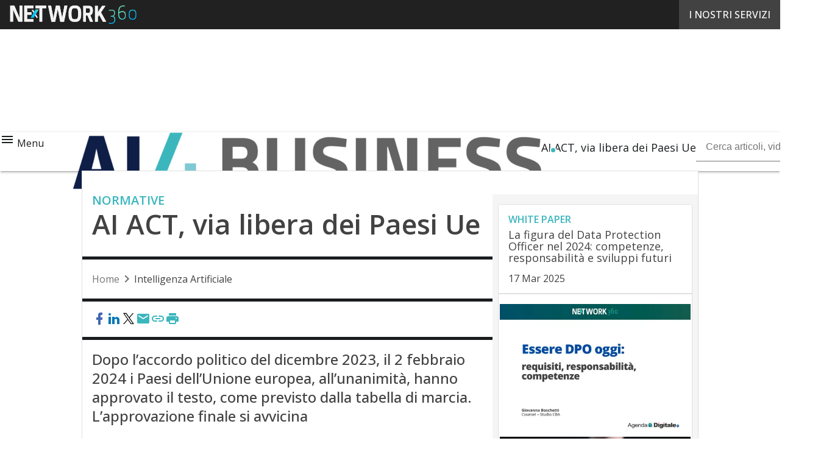

--- FILE ---
content_type: text/javascript
request_url: https://www.ai4business.it/wp-content/cache/perfmatters/www.ai4business.it/minify/f9d8630fa8e7.header.min.js?ver=2.6.4
body_size: 204
content:
(function(){let header;document.addEventListener('DOMContentLoaded',()=>{document.body.classList.add('with-d360header--enabled');header=document.querySelector('.header-d360');if(header){document.addEventListener('scroll',manageScroll,{capture:!1,passive:!0})}});const resetEnableBar=()=>{header.classList.remove('go-out');header.classList.remove('mutex');header.classList.add('go-out-apply')}
const enableBar=()=>{if(header.classList.contains('go-out-apply')){return}
header.classList.remove('go-in-apply');header.classList.add('go-out');header.classList.add('mutex');document.body.classList.add('with-d360header--enabled');document.body.classList.remove('with-d360header--disabled');header.addEventListener('webkitAnimationEnd',resetEnableBar,{once:!0});header.addEventListener('animationend',resetEnableBar,{once:!0});header.addEventListener('oAnimationEnd',resetEnableBar,{once:!0})};const resetDisableBar=()=>{header.classList.remove('go-in');header.classList.remove('mutex');header.classList.add('go-in-apply')}
const disableBar=()=>{if(header.classList.contains('go-in-apply')){return}
header.classList.remove('go-out-apply');header.classList.add('go-in');header.classList.add('mutex');document.body.classList.remove('with-d360header--enabled');document.body.classList.add('with-d360header--disabled');header.addEventListener('webkitAnimationEnd',resetDisableBar,{once:!0});header.addEventListener('animationend',resetDisableBar,{once:!0});header.addEventListener('oAnimationEnd',resetDisableBar,{once:!0})};const manageScroll=()=>{if(header.classList.contains('mutex')){return}
const currentDocumentScroll=document.documentElement.scrollTop||document.body.scrollTop;if(currentDocumentScroll<=0){enableBar()
return}
disableBar()}})()